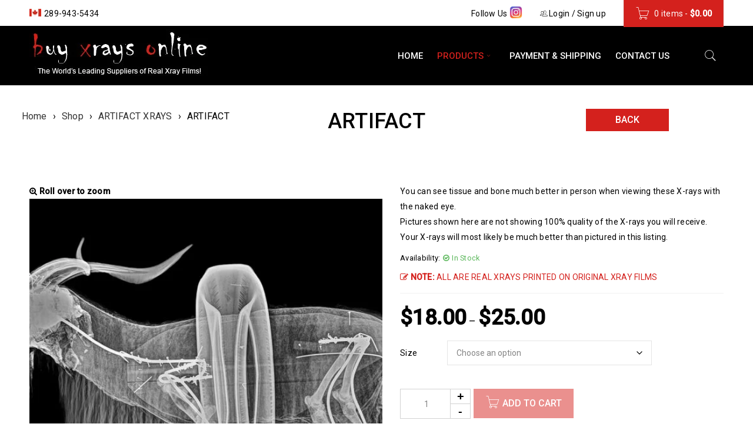

--- FILE ---
content_type: text/html; charset=UTF-8
request_url: https://buyxraysonline.com/shop/artifact/
body_size: 24401
content:
<!DOCTYPE html>
<html dir="ltr" lang="en-US" prefix="og: https://ogp.me/ns#">
<head>
		<meta charset="UTF-8" />

			<meta name="viewport" content="width=device-width, initial-scale=1.0, maximum-scale=1" />
	
	<link rel="profile" href="http://gmpg.org/xfn/11" />
	<link rel="pingback" href="https://buyxraysonline.com/xmlrpc.php" />
	<title>ARTIFACT - Buyxraysonline</title>
	<style>img:is([sizes="auto" i], [sizes^="auto," i]) { contain-intrinsic-size: 3000px 1500px }</style>
	
		<!-- All in One SEO 4.9.3 - aioseo.com -->
	<meta name="description" content="You can see tissue and bone much better in person when viewing these X-rays with the naked eye. Pictures shown here are not showing 100% quality of the X-rays you will receive. Your X-rays will most likely be much better than pictured in this listing." />
	<meta name="robots" content="max-image-preview:large" />
	<link rel="canonical" href="https://buyxraysonline.com/shop/artifact/" />
	<meta name="generator" content="All in One SEO (AIOSEO) 4.9.3" />
		<meta property="og:locale" content="en_US" />
		<meta property="og:site_name" content="Buyxraysonline - The World&#039;s Leading Suppliers of  Real Xray Films!" />
		<meta property="og:type" content="article" />
		<meta property="og:title" content="ARTIFACT - Buyxraysonline" />
		<meta property="og:description" content="You can see tissue and bone much better in person when viewing these X-rays with the naked eye. Pictures shown here are not showing 100% quality of the X-rays you will receive. Your X-rays will most likely be much better than pictured in this listing." />
		<meta property="og:url" content="https://buyxraysonline.com/shop/artifact/" />
		<meta property="og:image" content="https://buyxraysonline.com/wp-content/uploads/2017/05/logo2.jpg" />
		<meta property="og:image:secure_url" content="https://buyxraysonline.com/wp-content/uploads/2017/05/logo2.jpg" />
		<meta property="og:image:width" content="306" />
		<meta property="og:image:height" content="92" />
		<meta property="article:published_time" content="2017-12-05T04:50:14+00:00" />
		<meta property="article:modified_time" content="2024-11-14T10:54:21+00:00" />
		<meta name="twitter:card" content="summary_large_image" />
		<meta name="twitter:title" content="ARTIFACT - Buyxraysonline" />
		<meta name="twitter:description" content="You can see tissue and bone much better in person when viewing these X-rays with the naked eye. Pictures shown here are not showing 100% quality of the X-rays you will receive. Your X-rays will most likely be much better than pictured in this listing." />
		<meta name="twitter:image" content="https://buyxraysonline.com/wp-content/uploads/2017/05/logo2.jpg" />
		<script type="application/ld+json" class="aioseo-schema">
			{"@context":"https:\/\/schema.org","@graph":[{"@type":"BreadcrumbList","@id":"https:\/\/buyxraysonline.com\/shop\/artifact\/#breadcrumblist","itemListElement":[{"@type":"ListItem","@id":"https:\/\/buyxraysonline.com#listItem","position":1,"name":"Home","item":"https:\/\/buyxraysonline.com","nextItem":{"@type":"ListItem","@id":"https:\/\/buyxraysonline.com\/shop\/#listItem","name":"Shop"}},{"@type":"ListItem","@id":"https:\/\/buyxraysonline.com\/shop\/#listItem","position":2,"name":"Shop","item":"https:\/\/buyxraysonline.com\/shop\/","nextItem":{"@type":"ListItem","@id":"https:\/\/buyxraysonline.com\/product-category\/artifact-xrays\/#listItem","name":"ARTIFACT XRAYS"},"previousItem":{"@type":"ListItem","@id":"https:\/\/buyxraysonline.com#listItem","name":"Home"}},{"@type":"ListItem","@id":"https:\/\/buyxraysonline.com\/product-category\/artifact-xrays\/#listItem","position":3,"name":"ARTIFACT XRAYS","item":"https:\/\/buyxraysonline.com\/product-category\/artifact-xrays\/","nextItem":{"@type":"ListItem","@id":"https:\/\/buyxraysonline.com\/shop\/artifact\/#listItem","name":"ARTIFACT"},"previousItem":{"@type":"ListItem","@id":"https:\/\/buyxraysonline.com\/shop\/#listItem","name":"Shop"}},{"@type":"ListItem","@id":"https:\/\/buyxraysonline.com\/shop\/artifact\/#listItem","position":4,"name":"ARTIFACT","previousItem":{"@type":"ListItem","@id":"https:\/\/buyxraysonline.com\/product-category\/artifact-xrays\/#listItem","name":"ARTIFACT XRAYS"}}]},{"@type":"ItemPage","@id":"https:\/\/buyxraysonline.com\/shop\/artifact\/#itempage","url":"https:\/\/buyxraysonline.com\/shop\/artifact\/","name":"ARTIFACT - Buyxraysonline","description":"You can see tissue and bone much better in person when viewing these X-rays with the naked eye. Pictures shown here are not showing 100% quality of the X-rays you will receive. Your X-rays will most likely be much better than pictured in this listing.","inLanguage":"en-US","isPartOf":{"@id":"https:\/\/buyxraysonline.com\/#website"},"breadcrumb":{"@id":"https:\/\/buyxraysonline.com\/shop\/artifact\/#breadcrumblist"},"image":{"@type":"ImageObject","url":"https:\/\/buyxraysonline.com\/wp-content\/uploads\/2017\/12\/ARTIFACT.jpg","@id":"https:\/\/buyxraysonline.com\/shop\/artifact\/#mainImage","width":1440,"height":1124},"primaryImageOfPage":{"@id":"https:\/\/buyxraysonline.com\/shop\/artifact\/#mainImage"},"datePublished":"2017-12-05T11:50:14+07:00","dateModified":"2024-11-14T17:54:21+07:00"},{"@type":"Organization","@id":"https:\/\/buyxraysonline.com\/#organization","name":"Buyxraysonline","description":"The World's Leading Suppliers of  Real Xray Films!","url":"https:\/\/buyxraysonline.com\/","telephone":"+12899435434","logo":{"@type":"ImageObject","url":"https:\/\/buyxraysonline.com\/wp-content\/uploads\/2017\/05\/logo2.jpg","@id":"https:\/\/buyxraysonline.com\/shop\/artifact\/#organizationLogo","width":306,"height":92},"image":{"@id":"https:\/\/buyxraysonline.com\/shop\/artifact\/#organizationLogo"}},{"@type":"WebSite","@id":"https:\/\/buyxraysonline.com\/#website","url":"https:\/\/buyxraysonline.com\/","name":"Buyxraysonline","description":"The World's Leading Suppliers of  Real Xray Films!","inLanguage":"en-US","publisher":{"@id":"https:\/\/buyxraysonline.com\/#organization"}}]}
		</script>
		<!-- All in One SEO -->

<link rel='dns-prefetch' href='//fonts.googleapis.com' />
<link rel="alternate" type="application/rss+xml" title="Buyxraysonline &raquo; Feed" href="https://buyxraysonline.com/feed/" />
<script type="text/javascript">
/* <![CDATA[ */
window._wpemojiSettings = {"baseUrl":"https:\/\/s.w.org\/images\/core\/emoji\/15.0.3\/72x72\/","ext":".png","svgUrl":"https:\/\/s.w.org\/images\/core\/emoji\/15.0.3\/svg\/","svgExt":".svg","source":{"concatemoji":"https:\/\/buyxraysonline.com\/wp-includes\/js\/wp-emoji-release.min.js?ver=6.7.4"}};
/*! This file is auto-generated */
!function(i,n){var o,s,e;function c(e){try{var t={supportTests:e,timestamp:(new Date).valueOf()};sessionStorage.setItem(o,JSON.stringify(t))}catch(e){}}function p(e,t,n){e.clearRect(0,0,e.canvas.width,e.canvas.height),e.fillText(t,0,0);var t=new Uint32Array(e.getImageData(0,0,e.canvas.width,e.canvas.height).data),r=(e.clearRect(0,0,e.canvas.width,e.canvas.height),e.fillText(n,0,0),new Uint32Array(e.getImageData(0,0,e.canvas.width,e.canvas.height).data));return t.every(function(e,t){return e===r[t]})}function u(e,t,n){switch(t){case"flag":return n(e,"\ud83c\udff3\ufe0f\u200d\u26a7\ufe0f","\ud83c\udff3\ufe0f\u200b\u26a7\ufe0f")?!1:!n(e,"\ud83c\uddfa\ud83c\uddf3","\ud83c\uddfa\u200b\ud83c\uddf3")&&!n(e,"\ud83c\udff4\udb40\udc67\udb40\udc62\udb40\udc65\udb40\udc6e\udb40\udc67\udb40\udc7f","\ud83c\udff4\u200b\udb40\udc67\u200b\udb40\udc62\u200b\udb40\udc65\u200b\udb40\udc6e\u200b\udb40\udc67\u200b\udb40\udc7f");case"emoji":return!n(e,"\ud83d\udc26\u200d\u2b1b","\ud83d\udc26\u200b\u2b1b")}return!1}function f(e,t,n){var r="undefined"!=typeof WorkerGlobalScope&&self instanceof WorkerGlobalScope?new OffscreenCanvas(300,150):i.createElement("canvas"),a=r.getContext("2d",{willReadFrequently:!0}),o=(a.textBaseline="top",a.font="600 32px Arial",{});return e.forEach(function(e){o[e]=t(a,e,n)}),o}function t(e){var t=i.createElement("script");t.src=e,t.defer=!0,i.head.appendChild(t)}"undefined"!=typeof Promise&&(o="wpEmojiSettingsSupports",s=["flag","emoji"],n.supports={everything:!0,everythingExceptFlag:!0},e=new Promise(function(e){i.addEventListener("DOMContentLoaded",e,{once:!0})}),new Promise(function(t){var n=function(){try{var e=JSON.parse(sessionStorage.getItem(o));if("object"==typeof e&&"number"==typeof e.timestamp&&(new Date).valueOf()<e.timestamp+604800&&"object"==typeof e.supportTests)return e.supportTests}catch(e){}return null}();if(!n){if("undefined"!=typeof Worker&&"undefined"!=typeof OffscreenCanvas&&"undefined"!=typeof URL&&URL.createObjectURL&&"undefined"!=typeof Blob)try{var e="postMessage("+f.toString()+"("+[JSON.stringify(s),u.toString(),p.toString()].join(",")+"));",r=new Blob([e],{type:"text/javascript"}),a=new Worker(URL.createObjectURL(r),{name:"wpTestEmojiSupports"});return void(a.onmessage=function(e){c(n=e.data),a.terminate(),t(n)})}catch(e){}c(n=f(s,u,p))}t(n)}).then(function(e){for(var t in e)n.supports[t]=e[t],n.supports.everything=n.supports.everything&&n.supports[t],"flag"!==t&&(n.supports.everythingExceptFlag=n.supports.everythingExceptFlag&&n.supports[t]);n.supports.everythingExceptFlag=n.supports.everythingExceptFlag&&!n.supports.flag,n.DOMReady=!1,n.readyCallback=function(){n.DOMReady=!0}}).then(function(){return e}).then(function(){var e;n.supports.everything||(n.readyCallback(),(e=n.source||{}).concatemoji?t(e.concatemoji):e.wpemoji&&e.twemoji&&(t(e.twemoji),t(e.wpemoji)))}))}((window,document),window._wpemojiSettings);
/* ]]> */
</script>

<style id='wp-emoji-styles-inline-css' type='text/css'>

	img.wp-smiley, img.emoji {
		display: inline !important;
		border: none !important;
		box-shadow: none !important;
		height: 1em !important;
		width: 1em !important;
		margin: 0 0.07em !important;
		vertical-align: -0.1em !important;
		background: none !important;
		padding: 0 !important;
	}
</style>
<link rel='stylesheet' id='wp-block-library-css' href='https://buyxraysonline.com/wp-includes/css/dist/block-library/style.min.css?ver=6.7.4' type='text/css' media='all' />
<link rel='stylesheet' id='aioseo/css/src/vue/standalone/blocks/table-of-contents/global.scss-css' href='https://buyxraysonline.com/wp-content/plugins/all-in-one-seo-pack/dist/Lite/assets/css/table-of-contents/global.e90f6d47.css?ver=4.9.3' type='text/css' media='all' />
<style id='classic-theme-styles-inline-css' type='text/css'>
/*! This file is auto-generated */
.wp-block-button__link{color:#fff;background-color:#32373c;border-radius:9999px;box-shadow:none;text-decoration:none;padding:calc(.667em + 2px) calc(1.333em + 2px);font-size:1.125em}.wp-block-file__button{background:#32373c;color:#fff;text-decoration:none}
</style>
<style id='global-styles-inline-css' type='text/css'>
:root{--wp--preset--aspect-ratio--square: 1;--wp--preset--aspect-ratio--4-3: 4/3;--wp--preset--aspect-ratio--3-4: 3/4;--wp--preset--aspect-ratio--3-2: 3/2;--wp--preset--aspect-ratio--2-3: 2/3;--wp--preset--aspect-ratio--16-9: 16/9;--wp--preset--aspect-ratio--9-16: 9/16;--wp--preset--color--black: #000000;--wp--preset--color--cyan-bluish-gray: #abb8c3;--wp--preset--color--white: #ffffff;--wp--preset--color--pale-pink: #f78da7;--wp--preset--color--vivid-red: #cf2e2e;--wp--preset--color--luminous-vivid-orange: #ff6900;--wp--preset--color--luminous-vivid-amber: #fcb900;--wp--preset--color--light-green-cyan: #7bdcb5;--wp--preset--color--vivid-green-cyan: #00d084;--wp--preset--color--pale-cyan-blue: #8ed1fc;--wp--preset--color--vivid-cyan-blue: #0693e3;--wp--preset--color--vivid-purple: #9b51e0;--wp--preset--gradient--vivid-cyan-blue-to-vivid-purple: linear-gradient(135deg,rgba(6,147,227,1) 0%,rgb(155,81,224) 100%);--wp--preset--gradient--light-green-cyan-to-vivid-green-cyan: linear-gradient(135deg,rgb(122,220,180) 0%,rgb(0,208,130) 100%);--wp--preset--gradient--luminous-vivid-amber-to-luminous-vivid-orange: linear-gradient(135deg,rgba(252,185,0,1) 0%,rgba(255,105,0,1) 100%);--wp--preset--gradient--luminous-vivid-orange-to-vivid-red: linear-gradient(135deg,rgba(255,105,0,1) 0%,rgb(207,46,46) 100%);--wp--preset--gradient--very-light-gray-to-cyan-bluish-gray: linear-gradient(135deg,rgb(238,238,238) 0%,rgb(169,184,195) 100%);--wp--preset--gradient--cool-to-warm-spectrum: linear-gradient(135deg,rgb(74,234,220) 0%,rgb(151,120,209) 20%,rgb(207,42,186) 40%,rgb(238,44,130) 60%,rgb(251,105,98) 80%,rgb(254,248,76) 100%);--wp--preset--gradient--blush-light-purple: linear-gradient(135deg,rgb(255,206,236) 0%,rgb(152,150,240) 100%);--wp--preset--gradient--blush-bordeaux: linear-gradient(135deg,rgb(254,205,165) 0%,rgb(254,45,45) 50%,rgb(107,0,62) 100%);--wp--preset--gradient--luminous-dusk: linear-gradient(135deg,rgb(255,203,112) 0%,rgb(199,81,192) 50%,rgb(65,88,208) 100%);--wp--preset--gradient--pale-ocean: linear-gradient(135deg,rgb(255,245,203) 0%,rgb(182,227,212) 50%,rgb(51,167,181) 100%);--wp--preset--gradient--electric-grass: linear-gradient(135deg,rgb(202,248,128) 0%,rgb(113,206,126) 100%);--wp--preset--gradient--midnight: linear-gradient(135deg,rgb(2,3,129) 0%,rgb(40,116,252) 100%);--wp--preset--font-size--small: 13px;--wp--preset--font-size--medium: 20px;--wp--preset--font-size--large: 36px;--wp--preset--font-size--x-large: 42px;--wp--preset--spacing--20: 0.44rem;--wp--preset--spacing--30: 0.67rem;--wp--preset--spacing--40: 1rem;--wp--preset--spacing--50: 1.5rem;--wp--preset--spacing--60: 2.25rem;--wp--preset--spacing--70: 3.38rem;--wp--preset--spacing--80: 5.06rem;--wp--preset--shadow--natural: 6px 6px 9px rgba(0, 0, 0, 0.2);--wp--preset--shadow--deep: 12px 12px 50px rgba(0, 0, 0, 0.4);--wp--preset--shadow--sharp: 6px 6px 0px rgba(0, 0, 0, 0.2);--wp--preset--shadow--outlined: 6px 6px 0px -3px rgba(255, 255, 255, 1), 6px 6px rgba(0, 0, 0, 1);--wp--preset--shadow--crisp: 6px 6px 0px rgba(0, 0, 0, 1);}:where(.is-layout-flex){gap: 0.5em;}:where(.is-layout-grid){gap: 0.5em;}body .is-layout-flex{display: flex;}.is-layout-flex{flex-wrap: wrap;align-items: center;}.is-layout-flex > :is(*, div){margin: 0;}body .is-layout-grid{display: grid;}.is-layout-grid > :is(*, div){margin: 0;}:where(.wp-block-columns.is-layout-flex){gap: 2em;}:where(.wp-block-columns.is-layout-grid){gap: 2em;}:where(.wp-block-post-template.is-layout-flex){gap: 1.25em;}:where(.wp-block-post-template.is-layout-grid){gap: 1.25em;}.has-black-color{color: var(--wp--preset--color--black) !important;}.has-cyan-bluish-gray-color{color: var(--wp--preset--color--cyan-bluish-gray) !important;}.has-white-color{color: var(--wp--preset--color--white) !important;}.has-pale-pink-color{color: var(--wp--preset--color--pale-pink) !important;}.has-vivid-red-color{color: var(--wp--preset--color--vivid-red) !important;}.has-luminous-vivid-orange-color{color: var(--wp--preset--color--luminous-vivid-orange) !important;}.has-luminous-vivid-amber-color{color: var(--wp--preset--color--luminous-vivid-amber) !important;}.has-light-green-cyan-color{color: var(--wp--preset--color--light-green-cyan) !important;}.has-vivid-green-cyan-color{color: var(--wp--preset--color--vivid-green-cyan) !important;}.has-pale-cyan-blue-color{color: var(--wp--preset--color--pale-cyan-blue) !important;}.has-vivid-cyan-blue-color{color: var(--wp--preset--color--vivid-cyan-blue) !important;}.has-vivid-purple-color{color: var(--wp--preset--color--vivid-purple) !important;}.has-black-background-color{background-color: var(--wp--preset--color--black) !important;}.has-cyan-bluish-gray-background-color{background-color: var(--wp--preset--color--cyan-bluish-gray) !important;}.has-white-background-color{background-color: var(--wp--preset--color--white) !important;}.has-pale-pink-background-color{background-color: var(--wp--preset--color--pale-pink) !important;}.has-vivid-red-background-color{background-color: var(--wp--preset--color--vivid-red) !important;}.has-luminous-vivid-orange-background-color{background-color: var(--wp--preset--color--luminous-vivid-orange) !important;}.has-luminous-vivid-amber-background-color{background-color: var(--wp--preset--color--luminous-vivid-amber) !important;}.has-light-green-cyan-background-color{background-color: var(--wp--preset--color--light-green-cyan) !important;}.has-vivid-green-cyan-background-color{background-color: var(--wp--preset--color--vivid-green-cyan) !important;}.has-pale-cyan-blue-background-color{background-color: var(--wp--preset--color--pale-cyan-blue) !important;}.has-vivid-cyan-blue-background-color{background-color: var(--wp--preset--color--vivid-cyan-blue) !important;}.has-vivid-purple-background-color{background-color: var(--wp--preset--color--vivid-purple) !important;}.has-black-border-color{border-color: var(--wp--preset--color--black) !important;}.has-cyan-bluish-gray-border-color{border-color: var(--wp--preset--color--cyan-bluish-gray) !important;}.has-white-border-color{border-color: var(--wp--preset--color--white) !important;}.has-pale-pink-border-color{border-color: var(--wp--preset--color--pale-pink) !important;}.has-vivid-red-border-color{border-color: var(--wp--preset--color--vivid-red) !important;}.has-luminous-vivid-orange-border-color{border-color: var(--wp--preset--color--luminous-vivid-orange) !important;}.has-luminous-vivid-amber-border-color{border-color: var(--wp--preset--color--luminous-vivid-amber) !important;}.has-light-green-cyan-border-color{border-color: var(--wp--preset--color--light-green-cyan) !important;}.has-vivid-green-cyan-border-color{border-color: var(--wp--preset--color--vivid-green-cyan) !important;}.has-pale-cyan-blue-border-color{border-color: var(--wp--preset--color--pale-cyan-blue) !important;}.has-vivid-cyan-blue-border-color{border-color: var(--wp--preset--color--vivid-cyan-blue) !important;}.has-vivid-purple-border-color{border-color: var(--wp--preset--color--vivid-purple) !important;}.has-vivid-cyan-blue-to-vivid-purple-gradient-background{background: var(--wp--preset--gradient--vivid-cyan-blue-to-vivid-purple) !important;}.has-light-green-cyan-to-vivid-green-cyan-gradient-background{background: var(--wp--preset--gradient--light-green-cyan-to-vivid-green-cyan) !important;}.has-luminous-vivid-amber-to-luminous-vivid-orange-gradient-background{background: var(--wp--preset--gradient--luminous-vivid-amber-to-luminous-vivid-orange) !important;}.has-luminous-vivid-orange-to-vivid-red-gradient-background{background: var(--wp--preset--gradient--luminous-vivid-orange-to-vivid-red) !important;}.has-very-light-gray-to-cyan-bluish-gray-gradient-background{background: var(--wp--preset--gradient--very-light-gray-to-cyan-bluish-gray) !important;}.has-cool-to-warm-spectrum-gradient-background{background: var(--wp--preset--gradient--cool-to-warm-spectrum) !important;}.has-blush-light-purple-gradient-background{background: var(--wp--preset--gradient--blush-light-purple) !important;}.has-blush-bordeaux-gradient-background{background: var(--wp--preset--gradient--blush-bordeaux) !important;}.has-luminous-dusk-gradient-background{background: var(--wp--preset--gradient--luminous-dusk) !important;}.has-pale-ocean-gradient-background{background: var(--wp--preset--gradient--pale-ocean) !important;}.has-electric-grass-gradient-background{background: var(--wp--preset--gradient--electric-grass) !important;}.has-midnight-gradient-background{background: var(--wp--preset--gradient--midnight) !important;}.has-small-font-size{font-size: var(--wp--preset--font-size--small) !important;}.has-medium-font-size{font-size: var(--wp--preset--font-size--medium) !important;}.has-large-font-size{font-size: var(--wp--preset--font-size--large) !important;}.has-x-large-font-size{font-size: var(--wp--preset--font-size--x-large) !important;}
:where(.wp-block-post-template.is-layout-flex){gap: 1.25em;}:where(.wp-block-post-template.is-layout-grid){gap: 1.25em;}
:where(.wp-block-columns.is-layout-flex){gap: 2em;}:where(.wp-block-columns.is-layout-grid){gap: 2em;}
:root :where(.wp-block-pullquote){font-size: 1.5em;line-height: 1.6;}
</style>
<link rel='stylesheet' id='rs-plugin-settings-css' href='https://buyxraysonline.com/wp-content/plugins/revslider/public/assets/css/rs6.css?ver=6.4.6' type='text/css' media='all' />
<style id='rs-plugin-settings-inline-css' type='text/css'>
#rs-demo-id {}
</style>
<link rel='stylesheet' id='js_composer_front-css' href='https://buyxraysonline.com/wp-content/plugins/js_composer/assets/css/js_composer.min.css?ver=6.6.0' type='text/css' media='all' />
<link rel='stylesheet' id='ts-shortcode-css' href='https://buyxraysonline.com/wp-content/plugins/themesky/css/shortcode.css?ver=6.7.4' type='text/css' media='all' />
<link rel='stylesheet' id='owl-carousel-css' href='https://buyxraysonline.com/wp-content/themes/boxshop/css/owl.carousel.css?ver=6.7.4' type='text/css' media='all' />
<link rel='stylesheet' id='woocommerce-layout-css' href='https://buyxraysonline.com/wp-content/plugins/woocommerce/assets/css/woocommerce-layout.css?ver=10.3.7' type='text/css' media='all' />
<link rel='stylesheet' id='woocommerce-smallscreen-css' href='https://buyxraysonline.com/wp-content/plugins/woocommerce/assets/css/woocommerce-smallscreen.css?ver=10.3.7' type='text/css' media='only screen and (max-width: 768px)' />
<link rel='stylesheet' id='woocommerce-general-css' href='https://buyxraysonline.com/wp-content/plugins/woocommerce/assets/css/woocommerce.css?ver=10.3.7' type='text/css' media='all' />
<style id='woocommerce-inline-inline-css' type='text/css'>
.woocommerce form .form-row .required { visibility: visible; }
</style>
<link rel='stylesheet' id='gateway-css' href='https://buyxraysonline.com/wp-content/plugins/woocommerce-paypal-payments/modules/ppcp-button/assets/css/gateway.css?ver=2.9.6' type='text/css' media='all' />
<link rel='stylesheet' id='brands-styles-css' href='https://buyxraysonline.com/wp-content/plugins/woocommerce/assets/css/brands.css?ver=10.3.7' type='text/css' media='all' />
<link rel='stylesheet' id='parent-style-css' href='https://buyxraysonline.com/wp-content/themes/boxshop/style.css?ver=6.7.4' type='text/css' media='all' />
<link rel='stylesheet' id='child-style-css' href='https://buyxraysonline.com/wp-content/themes/buyxraysonline/style.css?ver=1.0' type='text/css' media='all' />
<link rel='stylesheet' id='google-fonts-roboto-css' href='//fonts.googleapis.com/css?family=Roboto%3A400%2C500%26subset%3Dlatin%2Clatin-ext&#038;ver=6.7.4' type='text/css' media='all' />
<link rel='stylesheet' id='font-awesome-css' href='https://buyxraysonline.com/wp-content/themes/boxshop/css/font-awesome.css?ver=6.7.4' type='text/css' media='all' />
<link rel='stylesheet' id='font-pe-icon-css' href='https://buyxraysonline.com/wp-content/themes/boxshop/css/pe-icon-7-stroke.min.css?ver=6.7.4' type='text/css' media='all' />
<link rel='stylesheet' id='boxshop-reset-css' href='https://buyxraysonline.com/wp-content/themes/boxshop/css/reset.css?ver=6.7.4' type='text/css' media='all' />
<link rel='stylesheet' id='boxshop-style-css' href='https://buyxraysonline.com/wp-content/themes/buyxraysonline/style.css?ver=6.7.4' type='text/css' media='all' />
<link rel='stylesheet' id='boxshop-responsive-css' href='https://buyxraysonline.com/wp-content/themes/boxshop/css/responsive.css?ver=6.7.4' type='text/css' media='all' />
<link rel='stylesheet' id='prettyPhoto-css' href='https://buyxraysonline.com/wp-content/themes/boxshop/css/prettyPhoto.css?ver=6.7.4' type='text/css' media='all' />
<link rel='stylesheet' id='select2-css' href='https://buyxraysonline.com/wp-content/themes/boxshop/css/select2.css?ver=6.7.4' type='text/css' media='all' />
<link rel='stylesheet' id='boxshop-dynamic-css-css' href='https://buyxraysonline.com/wp-content/uploads/buyxraysonline.css?ver=6.7.4' type='text/css' media='all' />
<script type="text/template" id="tmpl-variation-template">
	<div class="woocommerce-variation-description">{{{ data.variation.variation_description }}}</div>
	<div class="woocommerce-variation-price">{{{ data.variation.price_html }}}</div>
	<div class="woocommerce-variation-availability">{{{ data.variation.availability_html }}}</div>
</script>
<script type="text/template" id="tmpl-unavailable-variation-template">
	<p role="alert">Sorry, this product is unavailable. Please choose a different combination.</p>
</script>
<script type="text/javascript" src="https://buyxraysonline.com/wp-includes/js/jquery/jquery.min.js?ver=3.7.1" id="jquery-core-js"></script>
<script type="text/javascript" src="https://buyxraysonline.com/wp-includes/js/jquery/jquery-migrate.min.js?ver=3.4.1" id="jquery-migrate-js"></script>
<script type="text/javascript" src="https://buyxraysonline.com/wp-content/plugins/revslider/public/assets/js/rbtools.min.js?ver=6.4.4" id="tp-tools-js"></script>
<script type="text/javascript" src="https://buyxraysonline.com/wp-content/plugins/revslider/public/assets/js/rs6.min.js?ver=6.4.6" id="revmin-js"></script>
<script type="text/javascript" src="https://buyxraysonline.com/wp-content/plugins/woocommerce/assets/js/jquery-blockui/jquery.blockUI.min.js?ver=2.7.0-wc.10.3.7" id="wc-jquery-blockui-js" data-wp-strategy="defer"></script>
<script type="text/javascript" id="wc-add-to-cart-js-extra">
/* <![CDATA[ */
var wc_add_to_cart_params = {"ajax_url":"\/wp-admin\/admin-ajax.php","wc_ajax_url":"\/?wc-ajax=%%endpoint%%","i18n_view_cart":"View cart","cart_url":"https:\/\/buyxraysonline.com\/cart\/","is_cart":"","cart_redirect_after_add":"no"};
/* ]]> */
</script>
<script type="text/javascript" src="https://buyxraysonline.com/wp-content/plugins/woocommerce/assets/js/frontend/add-to-cart.min.js?ver=10.3.7" id="wc-add-to-cart-js" data-wp-strategy="defer"></script>
<script type="text/javascript" id="wc-single-product-js-extra">
/* <![CDATA[ */
var wc_single_product_params = {"i18n_required_rating_text":"Please select a rating","i18n_rating_options":["1 of 5 stars","2 of 5 stars","3 of 5 stars","4 of 5 stars","5 of 5 stars"],"i18n_product_gallery_trigger_text":"View full-screen image gallery","review_rating_required":"yes","flexslider":{"rtl":false,"animation":"slide","smoothHeight":true,"directionNav":false,"controlNav":"thumbnails","slideshow":false,"animationSpeed":500,"animationLoop":false,"allowOneSlide":false},"zoom_enabled":"","zoom_options":[],"photoswipe_enabled":"","photoswipe_options":{"shareEl":false,"closeOnScroll":false,"history":false,"hideAnimationDuration":0,"showAnimationDuration":0},"flexslider_enabled":""};
/* ]]> */
</script>
<script type="text/javascript" src="https://buyxraysonline.com/wp-content/plugins/woocommerce/assets/js/frontend/single-product.min.js?ver=10.3.7" id="wc-single-product-js" defer="defer" data-wp-strategy="defer"></script>
<script type="text/javascript" src="https://buyxraysonline.com/wp-content/plugins/woocommerce/assets/js/js-cookie/js.cookie.min.js?ver=2.1.4-wc.10.3.7" id="wc-js-cookie-js" defer="defer" data-wp-strategy="defer"></script>
<script type="text/javascript" id="woocommerce-js-extra">
/* <![CDATA[ */
var woocommerce_params = {"ajax_url":"\/wp-admin\/admin-ajax.php","wc_ajax_url":"\/?wc-ajax=%%endpoint%%","i18n_password_show":"Show password","i18n_password_hide":"Hide password"};
/* ]]> */
</script>
<script type="text/javascript" src="https://buyxraysonline.com/wp-content/plugins/woocommerce/assets/js/frontend/woocommerce.min.js?ver=10.3.7" id="woocommerce-js" defer="defer" data-wp-strategy="defer"></script>
<script type="text/javascript" src="https://buyxraysonline.com/wp-content/plugins/js_composer/assets/js/vendors/woocommerce-add-to-cart.js?ver=6.6.0" id="vc_woocommerce-add-to-cart-js-js"></script>
<script type="text/javascript" src="https://buyxraysonline.com/wp-includes/js/underscore.min.js?ver=1.13.7" id="underscore-js"></script>
<script type="text/javascript" id="wp-util-js-extra">
/* <![CDATA[ */
var _wpUtilSettings = {"ajax":{"url":"\/wp-admin\/admin-ajax.php"}};
/* ]]> */
</script>
<script type="text/javascript" src="https://buyxraysonline.com/wp-includes/js/wp-util.min.js?ver=6.7.4" id="wp-util-js"></script>
<script type="text/javascript" id="wc-add-to-cart-variation-js-extra">
/* <![CDATA[ */
var wc_add_to_cart_variation_params = {"wc_ajax_url":"\/?wc-ajax=%%endpoint%%","i18n_no_matching_variations_text":"Sorry, no products matched your selection. Please choose a different combination.","i18n_make_a_selection_text":"Please select some product options before adding this product to your cart.","i18n_unavailable_text":"Sorry, this product is unavailable. Please choose a different combination.","i18n_reset_alert_text":"Your selection has been reset. Please select some product options before adding this product to your cart."};
/* ]]> */
</script>
<script type="text/javascript" src="https://buyxraysonline.com/wp-content/plugins/woocommerce/assets/js/frontend/add-to-cart-variation.min.js?ver=10.3.7" id="wc-add-to-cart-variation-js" defer="defer" data-wp-strategy="defer"></script>
<script type="text/javascript" src="https://buyxraysonline.com/wp-content/plugins/woocommerce/assets/js/select2/select2.full.min.js?ver=4.0.3-wc.10.3.7" id="wc-select2-js" defer="defer" data-wp-strategy="defer"></script>
<link rel="https://api.w.org/" href="https://buyxraysonline.com/wp-json/" /><link rel="alternate" title="JSON" type="application/json" href="https://buyxraysonline.com/wp-json/wp/v2/product/9134" /><link rel="EditURI" type="application/rsd+xml" title="RSD" href="https://buyxraysonline.com/xmlrpc.php?rsd" />
<meta name="generator" content="WordPress 6.7.4" />
<meta name="generator" content="WooCommerce 10.3.7" />
<link rel='shortlink' href='https://buyxraysonline.com/?p=9134' />
<link rel="alternate" title="oEmbed (JSON)" type="application/json+oembed" href="https://buyxraysonline.com/wp-json/oembed/1.0/embed?url=https%3A%2F%2Fbuyxraysonline.com%2Fshop%2Fartifact%2F" />
<link rel="alternate" title="oEmbed (XML)" type="text/xml+oembed" href="https://buyxraysonline.com/wp-json/oembed/1.0/embed?url=https%3A%2F%2Fbuyxraysonline.com%2Fshop%2Fartifact%2F&#038;format=xml" />
<style type="text/css" data-type="vc_shortcodes-custom-css">.vc_custom_1493559947774{margin-bottom: 0px !important;padding-top: 22px !important;}.vc_custom_1517320284339{margin-bottom: 10px !important;}.vc_custom_1601447517946{margin-bottom: 0px !important;}.vc_custom_1621831974845{margin-top: 30px !important;margin-bottom: 40px !important;padding-top: 15px !important;background-color: #3e3c3c !important;}.vc_custom_1489554426173{margin-bottom: -40px !important;padding-top: 55px !important;}.vc_custom_1621832285428{padding-left: 50px !important;}.vc_custom_1621832339604{padding-left: 50px !important;}.vc_custom_1621832359821{padding-left: 50px !important;}.vc_custom_1489554376293{margin-bottom: 50px !important;}.vc_custom_1489554382491{margin-bottom: 50px !important;}.vc_custom_1489554388927{margin-bottom: 50px !important;}.vc_custom_1489554475555{margin-bottom: 50px !important;}</style>	<noscript><style>.woocommerce-product-gallery{ opacity: 1 !important; }</style></noscript>
	<meta name="generator" content="Powered by WPBakery Page Builder - drag and drop page builder for WordPress."/>
<meta name="generator" content="Powered by Slider Revolution 6.4.6 - responsive, Mobile-Friendly Slider Plugin for WordPress with comfortable drag and drop interface." />
<link rel="icon" href="https://buyxraysonline.com/wp-content/uploads/2017/05/cropped-logo2-32x32.jpg" sizes="32x32" />
<link rel="icon" href="https://buyxraysonline.com/wp-content/uploads/2017/05/cropped-logo2-192x192.jpg" sizes="192x192" />
<link rel="apple-touch-icon" href="https://buyxraysonline.com/wp-content/uploads/2017/05/cropped-logo2-180x180.jpg" />
<meta name="msapplication-TileImage" content="https://buyxraysonline.com/wp-content/uploads/2017/05/cropped-logo2-270x270.jpg" />
<script type="text/javascript">function setREVStartSize(e){
			//window.requestAnimationFrame(function() {				 
				window.RSIW = window.RSIW===undefined ? window.innerWidth : window.RSIW;	
				window.RSIH = window.RSIH===undefined ? window.innerHeight : window.RSIH;	
				try {								
					var pw = document.getElementById(e.c).parentNode.offsetWidth,
						newh;
					pw = pw===0 || isNaN(pw) ? window.RSIW : pw;
					e.tabw = e.tabw===undefined ? 0 : parseInt(e.tabw);
					e.thumbw = e.thumbw===undefined ? 0 : parseInt(e.thumbw);
					e.tabh = e.tabh===undefined ? 0 : parseInt(e.tabh);
					e.thumbh = e.thumbh===undefined ? 0 : parseInt(e.thumbh);
					e.tabhide = e.tabhide===undefined ? 0 : parseInt(e.tabhide);
					e.thumbhide = e.thumbhide===undefined ? 0 : parseInt(e.thumbhide);
					e.mh = e.mh===undefined || e.mh=="" || e.mh==="auto" ? 0 : parseInt(e.mh,0);		
					if(e.layout==="fullscreen" || e.l==="fullscreen") 						
						newh = Math.max(e.mh,window.RSIH);					
					else{					
						e.gw = Array.isArray(e.gw) ? e.gw : [e.gw];
						for (var i in e.rl) if (e.gw[i]===undefined || e.gw[i]===0) e.gw[i] = e.gw[i-1];					
						e.gh = e.el===undefined || e.el==="" || (Array.isArray(e.el) && e.el.length==0)? e.gh : e.el;
						e.gh = Array.isArray(e.gh) ? e.gh : [e.gh];
						for (var i in e.rl) if (e.gh[i]===undefined || e.gh[i]===0) e.gh[i] = e.gh[i-1];
											
						var nl = new Array(e.rl.length),
							ix = 0,						
							sl;					
						e.tabw = e.tabhide>=pw ? 0 : e.tabw;
						e.thumbw = e.thumbhide>=pw ? 0 : e.thumbw;
						e.tabh = e.tabhide>=pw ? 0 : e.tabh;
						e.thumbh = e.thumbhide>=pw ? 0 : e.thumbh;					
						for (var i in e.rl) nl[i] = e.rl[i]<window.RSIW ? 0 : e.rl[i];
						sl = nl[0];									
						for (var i in nl) if (sl>nl[i] && nl[i]>0) { sl = nl[i]; ix=i;}															
						var m = pw>(e.gw[ix]+e.tabw+e.thumbw) ? 1 : (pw-(e.tabw+e.thumbw)) / (e.gw[ix]);					
						newh =  (e.gh[ix] * m) + (e.tabh + e.thumbh);
					}				
					if(window.rs_init_css===undefined) window.rs_init_css = document.head.appendChild(document.createElement("style"));					
					document.getElementById(e.c).height = newh+"px";
					window.rs_init_css.innerHTML += "#"+e.c+"_wrapper { height: "+newh+"px }";				
				} catch(e){
					console.log("Failure at Presize of Slider:" + e)
				}					   
			//});
		  };</script>
		<style type="text/css" id="wp-custom-css">
			#shipping_method .shippingcart .woocommerce-Price-amount {
    margin-left: 0px !important;
}		</style>
		<noscript><style> .wpb_animate_when_almost_visible { opacity: 1; }</style></noscript></head>
<body class="product-template-default single single-product postid-9134 theme-boxshop woocommerce woocommerce-page woocommerce-no-js wide ts_desktop wpb-js-composer js-comp-ver-6.6.0 vc_responsive thumbnail-no-border">
<div id="fb-root"></div>
<script>(function(d, s, id) {
  var js, fjs = d.getElementsByTagName(s)[0];
  if (d.getElementById(id)) return;
  js = d.createElement(s); js.id = id;
  js.src = 'https://connect.facebook.net/en_GB/sdk.js#xfbml=1&version=v2.11';
  fjs.parentNode.insertBefore(js, fjs);
}(document, 'script', 'facebook-jssdk'));</script>
<div id="page" class="hfeed site">

	
		<!-- Page Slider -->
				<div class="mobile-menu-wrapper">
			<span class="ic-mobile-menu-close-button"><i class="fa fa-remove"></i></span>
			<nav class="mobile-menu"><ul id="menu-mobile-menu" class="menu"><li id="menu-item-7584" class="menu-item menu-item-type-post_type menu-item-object-page menu-item-home menu-item-7584"><a href="https://buyxraysonline.com/">Home</a></li>
<li id="menu-item-1228" class="menu-item menu-item-type-post_type menu-item-object-page current_page_parent menu-item-1228"><a href="https://buyxraysonline.com/shop/">Products</a></li>
<li id="menu-item-16384" class="menu-item menu-item-type-post_type menu-item-object-page menu-item-16384"><a href="https://buyxraysonline.com/payment-shipping/">Payment &#038; Shipping</a></li>
<li id="menu-item-16385" class="menu-item menu-item-type-post_type menu-item-object-page menu-item-16385"><a href="https://buyxraysonline.com/contact-us/">Contact us</a></li>
</ul></nav>		</div>

		<header class="ts-header has-sticky">
	<div class="header-container">
		<div class="header-template header-v3 show-cart show-search hidden-wishlist show-myaccount">

			<div class="header-top">
				<div class="container">
					<div class="header-left">
						
						<span class="ic-mobile-menu-button visible-phone"><i class="fa fa-bars"></i></span>
						
												<div class="info-desc"><div class='flag'><span class='canada-flag'></span> 289-943-5434</div> </div>
											</div>
					<div class="header-right">
					
						<span class="ts-group-meta-icon-toggle visible-phone"><i class="fa fa-cog"></i></span>
					
												<div class="shopping-cart-wrapper">			<div class="ts-tiny-cart-wrapper">
				<a class="cart-control" href="https://buyxraysonline.com/cart/" title="View your shopping bag">
					<span class="pe-7s-cart cart-icon"></span>
					<span class="cart-number">0 items</span>
					<span class="hyphen">-</span>
					<span class="cart-total"><span class="woocommerce-Price-amount amount"><bdi><span class="woocommerce-Price-currencySymbol">&#36;</span>0.00</bdi></span></span>
				</a>
				<span class="cart-drop-icon drop-icon"></span>
				<div class="cart-dropdown-form dropdown-container">
					<div class="form-content">
													<label>Your shopping cart is empty</label>
											</div>
				</div>
			</div>
		</div>
												
						<div class="group-meta-header">
							
							
														<div class="my-account-wrapper">		<div class="ts-tiny-account-wrapper">
			<div class="account-control">
				<i class="pe-7s-users"></i>
									<a  class="login" href="https://buyxraysonline.com/my-account/" title="Login"><span>Login</span></a>
					 / 
					<a class="sign-up" href="https://buyxraysonline.com/my-account/" title="Create New Account"><span>Sign up</span></a>
							</div>
						<div class="account-dropdown-form dropdown-container">
				<div class="form-content">	
					<form name="ts-login-form" class="ts-login-form" action="https://buyxraysonline.com/wp-login.php" method="post">
			
						<p class="login-username">
							<label>Username</label>
							<input type="text" name="log" class="input" value="" size="20" autocomplete="off">
						</p>
						<p class="login-password">
							<label>Password</label>
							<input type="password" name="pwd" class="input" value="" size="20">
						</p>
						
						<p class="login-submit">
							<input type="submit" name="wp-submit" class="button" value="Login">
							<input type="hidden" name="redirect_to" value="https://buyxraysonline.com/shop/artifact/">
						</p>
						
					</form>
		
					<p class="forgot-pass"><a href="https://buyxraysonline.com/my-account/lost-password/" title="Forgot Your Password?">Forgot Your Password?</a></p>
				</div>
			</div>
					</div>
		
		</div>
														
														
														
															
							<div class="insta"><a class="ins" href="#">Follow Us <img src="https://dentalsell.com/wp-content/uploads/2024/11/instagram.png"></a></div>
							
						</div>
					</div>
				</div>
			</div>
			
			<div class="header-middle header-sticky">
				
				<div class="container">
				
					<div class="logo-wrapper">		<div class="logo">
			<a href="https://buyxraysonline.com/">
			<!-- Main logo -->
							<img src="http://buyxraysonline.com/wp-content/uploads/2017/05/logo2.jpg" alt="buyxraysonline" title="buyxraysonline" class="normal-logo" />
			
			<!-- Main logo on mobile -->
							<img src="http://buyxraysonline.com/wp-content/uploads/2017/05/logo2.jpg" alt="buyxraysonline" title="buyxraysonline" class="normal-logo mobile-logo" />
			
			<!-- Sticky logo -->
							<img src="http://buyxraysonline.com/wp-content/uploads/2017/05/logo2.jpg" alt="buyxraysonline" title="buyxraysonline" class="normal-logo sticky-logo" />
			
			<!-- Logo Text -->
						</a>
		</div>
		</div>
					
					<div class="menu-wrapper hidden-phone">				
						<div class="ts-menu">
							<nav class="main-menu pc-menu ts-mega-menu-wrapper"><ul id="menu-main-menu" class="menu"><li id="menu-item-7655" class="menu-item menu-item-type-post_type menu-item-object-page menu-item-home menu-item-7655 ts-normal-menu">
	<a href="https://buyxraysonline.com/"><span class="menu-label">Home</span></a></li>
<li id="menu-item-16783" class="menu-item menu-item-type-post_type menu-item-object-page current_page_parent menu-item-16783 hide ts-megamenu ts-megamenu-columns-0 ts-megamenu-fullwidth parent">
	<a href="https://buyxraysonline.com/shop/"><span class="menu-label">Products</span></a><span class="ts-menu-drop-icon"></span>
<ul class="sub-menu">
<li><div class="ts-megamenu-widgets-container ts-megamenu-container"><ul><li id="nav_menu-24" class="widget widget_nav_menu"><div class="menu-category-menu1-container"><ul id="menu-category-menu1" class="menu"><li id="menu-item-8187" class="menu-item menu-item-type-taxonomy menu-item-object-product_cat menu-item-8187"><a href="https://buyxraysonline.com/product-category/airport-scan-xrays/">AIRPORT SCAN XRAYS</a></li>
<li id="menu-item-8188" class="menu-item menu-item-type-taxonomy menu-item-object-product_cat menu-item-8188"><a href="https://buyxraysonline.com/product-category/amputation-xrays/">AMPUTATION XRAYS</a></li>
<li id="menu-item-8189" class="menu-item menu-item-type-taxonomy menu-item-object-product_cat menu-item-8189"><a href="https://buyxraysonline.com/product-category/animal-xrays/">ANIMAL XRAYS</a></li>
<li id="menu-item-8190" class="menu-item menu-item-type-taxonomy menu-item-object-product_cat current-product-ancestor current-menu-parent current-product-parent menu-item-8190"><a href="https://buyxraysonline.com/product-category/artifact-xrays/">ARTIFACT XRAYS</a></li>
<li id="menu-item-8191" class="menu-item menu-item-type-taxonomy menu-item-object-product_cat menu-item-8191"><a href="https://buyxraysonline.com/product-category/artificial-leg-xrays/">ARTIFICIAL LEG XRAYS</a></li>
<li id="menu-item-8192" class="menu-item menu-item-type-taxonomy menu-item-object-product_cat menu-item-8192"><a href="https://buyxraysonline.com/product-category/bizarre-xrays/">BIZARRE XRAYS</a></li>
<li id="menu-item-17501" class="menu-item menu-item-type-taxonomy menu-item-object-product_cat menu-item-17501"><a href="https://buyxraysonline.com/product-category/bomb-xrays/">BOMB XRAYS</a></li>
<li id="menu-item-8193" class="menu-item menu-item-type-taxonomy menu-item-object-product_cat menu-item-8193"><a href="https://buyxraysonline.com/product-category/brain-stimulation-xrays/">BRAIN STIMULATION XRAYS</a></li>
<li id="menu-item-16595" class="menu-item menu-item-type-taxonomy menu-item-object-product_cat menu-item-16595"><a href="https://buyxraysonline.com/product-category/breast-xrays/">BREAST XRAYS</a></li>
<li id="menu-item-8194" class="menu-item menu-item-type-taxonomy menu-item-object-product_cat menu-item-8194"><a href="https://buyxraysonline.com/product-category/bullet-xrays/">BULLET XRAYS</a></li>
<li id="menu-item-16331" class="menu-item menu-item-type-taxonomy menu-item-object-product_cat menu-item-16331"><a href="https://buyxraysonline.com/product-category/cardiac-xrays/">CARDIAC XRAYS</a></li>
<li id="menu-item-16332" class="menu-item menu-item-type-taxonomy menu-item-object-product_cat menu-item-16332"><a href="https://buyxraysonline.com/product-category/celebrity-xrays/">CELEBRITY XRAYS</a></li>
<li id="menu-item-16353" class="menu-item menu-item-type-taxonomy menu-item-object-product_cat menu-item-16353"><a href="https://buyxraysonline.com/product-category/cerebral-xrays/">CEREBRAL XRAYS</a></li>
<li id="menu-item-16354" class="menu-item menu-item-type-taxonomy menu-item-object-product_cat menu-item-16354"><a href="https://buyxraysonline.com/product-category/cochlear-and-retinal-implant-xrays/">COCHLEAR AND RETINAL IMPLANT XRAYS</a></li>
</ul></div></li>
<li id="nav_menu-25" class="widget widget_nav_menu"><div class="menu-category-menu2-container"><ul id="menu-category-menu2" class="menu"><li id="menu-item-8175" class="menu-item menu-item-type-taxonomy menu-item-object-product_cat menu-item-8175"><a href="https://buyxraysonline.com/product-category/conjoined-twins-xrays/">CONJOINED TWINS XRAYS</a></li>
<li id="menu-item-8176" class="menu-item menu-item-type-taxonomy menu-item-object-product_cat menu-item-8176"><a href="https://buyxraysonline.com/product-category/crash-injuries-xrays/">CRASH INJURIES XRAYS</a></li>
<li id="menu-item-8177" class="menu-item menu-item-type-taxonomy menu-item-object-product_cat menu-item-8177"><a href="https://buyxraysonline.com/product-category/crazy-xrays/">CRAZY XRAYS</a></li>
<li id="menu-item-8178" class="menu-item menu-item-type-taxonomy menu-item-object-product_cat menu-item-8178"><a href="https://buyxraysonline.com/product-category/deformed-fingers-xrays/">DEFORMED FINGERS XRAYS</a></li>
<li id="menu-item-16333" class="menu-item menu-item-type-taxonomy menu-item-object-product_cat menu-item-16333"><a href="https://buyxraysonline.com/product-category/dental-xrays/">DENTAL XRAYS</a></li>
<li id="menu-item-16334" class="menu-item menu-item-type-taxonomy menu-item-object-product_cat menu-item-16334"><a href="https://buyxraysonline.com/product-category/diabetes-xrays/">DIABETES XRAYS</a></li>
<li id="menu-item-16335" class="menu-item menu-item-type-taxonomy menu-item-object-product_cat menu-item-16335"><a href="https://buyxraysonline.com/product-category/dislocation-xrays/">DISLOCATION XRAYS</a></li>
<li id="menu-item-16336" class="menu-item menu-item-type-taxonomy menu-item-object-product_cat menu-item-16336"><a href="https://buyxraysonline.com/product-category/dress-xrays/">DRESS XRAYS</a></li>
<li id="menu-item-16356" class="menu-item menu-item-type-taxonomy menu-item-object-product_cat menu-item-16356"><a href="https://buyxraysonline.com/product-category/flowers-xrays/">FLOWERS XRAYS</a></li>
<li id="menu-item-16357" class="menu-item menu-item-type-taxonomy menu-item-object-product_cat menu-item-16357"><a href="https://buyxraysonline.com/product-category/fracture-xrays/">FRACTURE XRAYS</a></li>
<li id="menu-item-16358" class="menu-item menu-item-type-taxonomy menu-item-object-product_cat menu-item-16358"><a href="https://buyxraysonline.com/product-category/fruits-xrays/">FRUITS XRAYS</a></li>
<li id="menu-item-17506" class="menu-item menu-item-type-taxonomy menu-item-object-product_cat menu-item-17506"><a href="https://buyxraysonline.com/product-category/genuine-and-fake-items-xrays/">GENUINE AND FAKE ITEMS XRAYS</a></li>
<li id="menu-item-16620" class="menu-item menu-item-type-taxonomy menu-item-object-product_cat menu-item-16620"><a href="https://buyxraysonline.com/product-category/guns-xrays/">GUNS XRAYS</a></li>
</ul></div></li>
<li id="nav_menu-26" class="widget widget_nav_menu"><div class="menu-category-menu3-container"><ul id="menu-category-menu3" class="menu"><li id="menu-item-16338" class="menu-item menu-item-type-taxonomy menu-item-object-product_cat menu-item-16338"><a href="https://buyxraysonline.com/product-category/gunshot-animal-xrays/">GUNSHOT ANIMAL XRAYS</a></li>
<li id="menu-item-16339" class="menu-item menu-item-type-taxonomy menu-item-object-product_cat menu-item-16339"><a href="https://buyxraysonline.com/product-category/gunshot-xrays/">GUNSHOT XRAYS</a></li>
<li id="menu-item-16340" class="menu-item menu-item-type-taxonomy menu-item-object-product_cat menu-item-16340"><a href="https://buyxraysonline.com/product-category/interesting-xrays/">INTERESTING XRAYS</a></li>
<li id="menu-item-16341" class="menu-item menu-item-type-taxonomy menu-item-object-product_cat menu-item-16341"><a href="https://buyxraysonline.com/product-category/intra-uterine-device-xrays/">INTRA UTERINE DEVICE XRAYS</a></li>
<li id="menu-item-16342" class="menu-item menu-item-type-taxonomy menu-item-object-product_cat menu-item-16342"><a href="https://buyxraysonline.com/product-category/kissing-xrays/">KISSING XRAYS</a></li>
<li id="menu-item-16359" class="menu-item menu-item-type-taxonomy menu-item-object-product_cat menu-item-16359"><a href="https://buyxraysonline.com/product-category/leprosy-xrays/">LEPROSY XRAYS</a></li>
<li id="menu-item-16621" class="menu-item menu-item-type-taxonomy menu-item-object-product_cat menu-item-16621"><a href="https://buyxraysonline.com/product-category/love-xrays/">LOVE XRAYS</a></li>
<li id="menu-item-16360" class="menu-item menu-item-type-taxonomy menu-item-object-product_cat menu-item-16360"><a href="https://buyxraysonline.com/product-category/medical-all-xrays/">MEDICAL ALL XRAYS</a></li>
<li id="menu-item-16369" class="menu-item menu-item-type-taxonomy menu-item-object-product_cat menu-item-16369"><a href="https://buyxraysonline.com/product-category/medical-negligence-xrays/">MEDICAL NEGLIGENCE XRAYS</a></li>
<li id="menu-item-16370" class="menu-item menu-item-type-taxonomy menu-item-object-product_cat menu-item-16370"><a href="https://buyxraysonline.com/product-category/medical-xrays/">MEDICAL XRAYS</a></li>
<li id="menu-item-16371" class="menu-item menu-item-type-taxonomy menu-item-object-product_cat menu-item-16371"><a href="https://buyxraysonline.com/product-category/mummy-xrays/">MUMMY XRAYS</a></li>
<li id="menu-item-16372" class="menu-item menu-item-type-taxonomy menu-item-object-product_cat menu-item-16372"><a href="https://buyxraysonline.com/product-category/musical-instruments-xrays/">MUSICAL INSTRUMENTS XRAYS</a></li>
<li id="menu-item-16622" class="menu-item menu-item-type-taxonomy menu-item-object-product_cat menu-item-16622"><a href="https://buyxraysonline.com/product-category/nailgun-xrays/">NAILGUN XRAYS</a></li>
</ul></div></li>
<li id="nav_menu-28" class="widget widget_nav_menu"><div class="menu-category-menu4-container"><ul id="menu-category-menu4" class="menu"><li id="menu-item-16350" class="menu-item menu-item-type-taxonomy menu-item-object-product_cat menu-item-16350"><a href="https://buyxraysonline.com/product-category/newborn-disorders-xrays/">NEWBORN DISORDERS XRAYS</a></li>
<li id="menu-item-16351" class="menu-item menu-item-type-taxonomy menu-item-object-product_cat menu-item-16351"><a href="https://buyxraysonline.com/product-category/ornaments/">ORNAMENTS</a></li>
<li id="menu-item-16352" class="menu-item menu-item-type-taxonomy menu-item-object-product_cat menu-item-16352"><a href="https://buyxraysonline.com/product-category/pacemaker-xrays/">PACEMAKER XRAYS</a></li>
<li id="menu-item-16373" class="menu-item menu-item-type-taxonomy menu-item-object-product_cat menu-item-16373"><a href="https://buyxraysonline.com/product-category/polydactyly-xraysextra-fingers/">POLYDACTYLY XRAYS(EXTRA FINGERS}</a></li>
<li id="menu-item-16374" class="menu-item menu-item-type-taxonomy menu-item-object-product_cat menu-item-16374"><a href="https://buyxraysonline.com/product-category/prosthesis-xrays/">PROSTHESIS XRAYS</a></li>
<li id="menu-item-16375" class="menu-item menu-item-type-taxonomy menu-item-object-product_cat menu-item-16375"><a href="https://buyxraysonline.com/product-category/sci-fi-xrays/">SCI FI XRAYS</a></li>
<li id="menu-item-16376" class="menu-item menu-item-type-taxonomy menu-item-object-product_cat menu-item-16376"><a href="https://buyxraysonline.com/product-category/shoes-xrays/">SHOES XRAYS</a></li>
<li id="menu-item-16377" class="menu-item menu-item-type-taxonomy menu-item-object-product_cat menu-item-16377"><a href="https://buyxraysonline.com/product-category/shunt-xrays/">SHUNT XRAYS</a></li>
<li id="menu-item-16378" class="menu-item menu-item-type-taxonomy menu-item-object-product_cat menu-item-16378"><a href="https://buyxraysonline.com/product-category/sinus-xrays/">SINUS XRAYS</a></li>
<li id="menu-item-16379" class="menu-item menu-item-type-taxonomy menu-item-object-product_cat menu-item-16379"><a href="https://buyxraysonline.com/product-category/skull-deformity-xrays/">SKULL DEFORMITY XRAYS</a></li>
<li id="menu-item-16380" class="menu-item menu-item-type-taxonomy menu-item-object-product_cat menu-item-16380"><a href="https://buyxraysonline.com/product-category/skull-xrays/">SKULL XRAYS</a></li>
</ul></div></li>
<li id="nav_menu-29" class="widget widget_nav_menu"><div class="menu-category-menu5-container"><ul id="menu-category-menu5" class="menu"><li id="menu-item-16381" class="menu-item menu-item-type-taxonomy menu-item-object-product_cat menu-item-16381"><a href="https://buyxraysonline.com/product-category/sports-xrays/">SPORTS XRAYS</a></li>
<li id="menu-item-16382" class="menu-item menu-item-type-taxonomy menu-item-object-product_cat menu-item-16382"><a href="https://buyxraysonline.com/product-category/stunning-xrays/">STUNNING XRAYS</a></li>
<li id="menu-item-16383" class="menu-item menu-item-type-taxonomy menu-item-object-product_cat menu-item-16383"><a href="https://buyxraysonline.com/product-category/swallowed-xrays/">SWALLOWED XRAYS</a></li>
<li id="menu-item-16361" class="menu-item menu-item-type-taxonomy menu-item-object-product_cat menu-item-16361"><a href="https://buyxraysonline.com/product-category/sword-swallow-xrays/">SWORD SWALLOW XRAYS</a></li>
<li id="menu-item-16362" class="menu-item menu-item-type-taxonomy menu-item-object-product_cat menu-item-16362"><a href="https://buyxraysonline.com/product-category/syndrome-xrays/">SYNDROME XRAYS</a></li>
<li id="menu-item-16363" class="menu-item menu-item-type-taxonomy menu-item-object-product_cat menu-item-16363"><a href="https://buyxraysonline.com/product-category/taxidermy-xrays/">TAXIDERMY XRAYS</a></li>
<li id="menu-item-16364" class="menu-item menu-item-type-taxonomy menu-item-object-product_cat menu-item-16364"><a href="https://buyxraysonline.com/product-category/toys-xrays/">TOYS XRAYS</a></li>
<li id="menu-item-16365" class="menu-item menu-item-type-taxonomy menu-item-object-product_cat menu-item-16365"><a href="https://buyxraysonline.com/product-category/tumor-xrays/">TUMOR XRAYS</a></li>
<li id="menu-item-16366" class="menu-item menu-item-type-taxonomy menu-item-object-product_cat menu-item-16366"><a href="https://buyxraysonline.com/product-category/unique-xrays/">UNIQUE XRAYS</a></li>
<li id="menu-item-16367" class="menu-item menu-item-type-taxonomy menu-item-object-product_cat menu-item-16367"><a href="https://buyxraysonline.com/product-category/vehicles-xrays/">VEHICLES XRAYS</a></li>
<li id="menu-item-16368" class="menu-item menu-item-type-taxonomy menu-item-object-product_cat menu-item-16368"><a href="https://buyxraysonline.com/product-category/weird-xrays/">WEIRD XRAYS</a></li>
</ul></div></li>
</ul></div></li></ul></li>
<li id="menu-item-8078" class="menu-item menu-item-type-post_type menu-item-object-page menu-item-8078 ts-normal-menu">
	<a href="https://buyxraysonline.com/payment-shipping/"><span class="menu-label">Payment &#038; Shipping</span></a></li>
<li id="menu-item-8077" class="menu-item menu-item-type-post_type menu-item-object-page menu-item-8077 ts-normal-menu">
	<a href="https://buyxraysonline.com/contact-us/"><span class="menu-label">Contact us</span></a></li>
</ul></nav>						</div>
					</div>
					
										<div class="search-wrapper">
						<span class="toggle-search"></span>
						<div class="ts-search-by-category"><form method="get" action="https://buyxraysonline.com/" id="searchform-205">
	<div class="search-table">
		<div class="search-field search-content">
			<input type="text" value="" name="s" id="s-205" placeholder="Search for products" autocomplete="off" />
						<input type="hidden" name="post_type" value="product" />
					</div>
		<div class="search-button">
			<input type="submit" id="searchsubmit-205" value="Search" />
		</div>
	</div>
</form></div>
					</div>
									
				</div>
					
			</div>
		</div>
		
	</div>
</header>
	
	
	<div id="main" class="wrapper"><div class="breadcrumb-title-wrapper breadcrumb-v1 " >
					<div class="breadcrumb-content">
						<div class="breadcrumb-title"> <div class="ts-col-8"><div class="breadcrumbs"><div class="breadcrumbs-container"><a href="https://buyxraysonline.com">Home</a><span>&rsaquo;</span><a href="https://buyxraysonline.com/shop/">Shop</a><span>&rsaquo;</span><a href="https://buyxraysonline.com/product-category/artifact-xrays/">ARTIFACT XRAYS</a><span>&rsaquo;</span>ARTIFACT</div></div></div><div class="ts-col-8"><h1 class="heading-title page-title entry-title ">ARTIFACT</h1></div><div class="ts-col-8"><div><button onclick="window.history.go(-1);" class="button">Back</button></div></div>
						</div>
					</div>
				</div><div class="page-container show_breadcrumb_v1">
	
	<!-- Left Sidebar -->
		
	
	<div id="main-content" class="ts-col-24">	
		<div id="primary" class="site-content">
	
		
			<div class="woocommerce-notices-wrapper"></div><div id="product-9134" class="vertical-thumbnail product type-product post-9134 status-publish first instock product_cat-artifact-xrays product_tag-artifact product_tag-artifact-xrays has-post-thumbnail shipping-taxable purchasable product-type-variable">

	<div class="images-thumbnails">

	<div class="images"><span class="zoomnotify"><i class="fa fa-search-plus"></i><b> Roll over to zoom</b></span>	<div class="product-label">
		</div>
	<div data-thumb="https://buyxraysonline.com/wp-content/uploads/2017/12/ARTIFACT-100x100.jpg" class="woocommerce-product-gallery__image"><a href="https://buyxraysonline.com/wp-content/uploads/2017/12/ARTIFACT.jpg" class="woocommerce-main-image cloud-zoom zoom on_pc" id='product_zoom' data-rel="position:'inside',showTitle:0,titleOpacity:0.5,lensOpacity:0.5,fixWidth:362,fixThumbWidth:72,fixThumbHeight:72,adjustX: 0, adjustY:-4"><img width="550" height="630" src="https://buyxraysonline.com/wp-content/uploads/2017/12/ARTIFACT-550x630.jpg" class="attachment-shop_single size-shop_single wp-post-image" alt="" title="ARTIFACT" data-caption="" data-src="https://buyxraysonline.com/wp-content/uploads/2017/12/ARTIFACT.jpg" data-large_image="https://buyxraysonline.com/wp-content/uploads/2017/12/ARTIFACT.jpg" data-large_image_width="1440" data-large_image_height="1124" data-index="0" decoding="async" fetchpriority="high" /></a></div></div>
	
</div>

	<div class="summary entry-summary">
		<div class="woocommerce-product-details__short-description">
	<p>You can see tissue and bone much better in person when viewing these X-rays with the naked eye.<br />
Pictures shown here are not showing 100% quality of the X-rays you will receive. Your X-rays will most likely be much better than pictured in this listing.</p>
</div>
	
		<p class="availability stock in-stock" data-original="In Stock" data-class="in-stock">
			<label>Availability:</label>
			<span>In Stock</span>
		</p>	
	<p class="notproduct"> <b><i class="fa fa-edit"></i> NOTE:</b> ALL ARE REAL XRAYS PRINTED ON ORIGINAL XRAY FILMS </p><p class="price"><span class="woocommerce-Price-amount amount" aria-hidden="true"><bdi><span class="woocommerce-Price-currencySymbol">&#36;</span>18.00</bdi></span> <span aria-hidden="true">&ndash;</span> <span class="woocommerce-Price-amount amount" aria-hidden="true"><bdi><span class="woocommerce-Price-currencySymbol">&#36;</span>25.00</bdi></span><span class="screen-reader-text">Price range: &#36;18.00 through &#36;25.00</span></p>

<form class="variations_form cart" method="post" enctype='multipart/form-data' data-product_id="9134" data-product_variations="[{&quot;attributes&quot;:{&quot;attribute_pa_size&quot;:&quot;small&quot;},&quot;availability_html&quot;:&quot;&quot;,&quot;backorders_allowed&quot;:false,&quot;dimensions&quot;:{&quot;length&quot;:&quot;&quot;,&quot;width&quot;:&quot;&quot;,&quot;height&quot;:&quot;&quot;},&quot;dimensions_html&quot;:&quot;N\/A&quot;,&quot;display_price&quot;:18,&quot;display_regular_price&quot;:18,&quot;image&quot;:{&quot;title&quot;:&quot;ARTIFACT&quot;,&quot;caption&quot;:&quot;&quot;,&quot;url&quot;:&quot;https:\/\/buyxraysonline.com\/wp-content\/uploads\/2017\/12\/ARTIFACT.jpg&quot;,&quot;alt&quot;:&quot;ARTIFACT&quot;,&quot;src&quot;:&quot;https:\/\/buyxraysonline.com\/wp-content\/uploads\/2017\/12\/ARTIFACT-550x429.jpg&quot;,&quot;srcset&quot;:false,&quot;sizes&quot;:false,&quot;full_src&quot;:&quot;https:\/\/buyxraysonline.com\/wp-content\/uploads\/2017\/12\/ARTIFACT.jpg&quot;,&quot;full_src_w&quot;:1440,&quot;full_src_h&quot;:1124,&quot;gallery_thumbnail_src&quot;:&quot;https:\/\/buyxraysonline.com\/wp-content\/uploads\/2017\/12\/ARTIFACT-100x100.jpg&quot;,&quot;gallery_thumbnail_src_w&quot;:100,&quot;gallery_thumbnail_src_h&quot;:100,&quot;thumb_src&quot;:&quot;https:\/\/buyxraysonline.com\/wp-content\/uploads\/2017\/12\/ARTIFACT-380x434.jpg&quot;,&quot;thumb_src_w&quot;:380,&quot;thumb_src_h&quot;:434,&quot;src_w&quot;:550,&quot;src_h&quot;:429},&quot;image_id&quot;:9146,&quot;is_downloadable&quot;:false,&quot;is_in_stock&quot;:true,&quot;is_purchasable&quot;:true,&quot;is_sold_individually&quot;:&quot;no&quot;,&quot;is_virtual&quot;:false,&quot;max_qty&quot;:&quot;&quot;,&quot;min_qty&quot;:1,&quot;price_html&quot;:&quot;&lt;span class=\&quot;price\&quot;&gt;&lt;span class=\&quot;woocommerce-Price-amount amount\&quot;&gt;&lt;bdi&gt;&lt;span class=\&quot;woocommerce-Price-currencySymbol\&quot;&gt;&amp;#36;&lt;\/span&gt;18.00&lt;\/bdi&gt;&lt;\/span&gt;&lt;\/span&gt;&quot;,&quot;sku&quot;:&quot;&quot;,&quot;variation_description&quot;:&quot;&quot;,&quot;variation_id&quot;:9135,&quot;variation_is_active&quot;:true,&quot;variation_is_visible&quot;:true,&quot;weight&quot;:&quot;&quot;,&quot;weight_html&quot;:&quot;N\/A&quot;},{&quot;attributes&quot;:{&quot;attribute_pa_size&quot;:&quot;large&quot;},&quot;availability_html&quot;:&quot;&quot;,&quot;backorders_allowed&quot;:false,&quot;dimensions&quot;:{&quot;length&quot;:&quot;&quot;,&quot;width&quot;:&quot;&quot;,&quot;height&quot;:&quot;&quot;},&quot;dimensions_html&quot;:&quot;N\/A&quot;,&quot;display_price&quot;:25,&quot;display_regular_price&quot;:25,&quot;image&quot;:{&quot;title&quot;:&quot;ARTIFACT&quot;,&quot;caption&quot;:&quot;&quot;,&quot;url&quot;:&quot;https:\/\/buyxraysonline.com\/wp-content\/uploads\/2017\/12\/ARTIFACT.jpg&quot;,&quot;alt&quot;:&quot;ARTIFACT&quot;,&quot;src&quot;:&quot;https:\/\/buyxraysonline.com\/wp-content\/uploads\/2017\/12\/ARTIFACT-550x429.jpg&quot;,&quot;srcset&quot;:false,&quot;sizes&quot;:false,&quot;full_src&quot;:&quot;https:\/\/buyxraysonline.com\/wp-content\/uploads\/2017\/12\/ARTIFACT.jpg&quot;,&quot;full_src_w&quot;:1440,&quot;full_src_h&quot;:1124,&quot;gallery_thumbnail_src&quot;:&quot;https:\/\/buyxraysonline.com\/wp-content\/uploads\/2017\/12\/ARTIFACT-100x100.jpg&quot;,&quot;gallery_thumbnail_src_w&quot;:100,&quot;gallery_thumbnail_src_h&quot;:100,&quot;thumb_src&quot;:&quot;https:\/\/buyxraysonline.com\/wp-content\/uploads\/2017\/12\/ARTIFACT-380x434.jpg&quot;,&quot;thumb_src_w&quot;:380,&quot;thumb_src_h&quot;:434,&quot;src_w&quot;:550,&quot;src_h&quot;:429},&quot;image_id&quot;:9146,&quot;is_downloadable&quot;:false,&quot;is_in_stock&quot;:true,&quot;is_purchasable&quot;:true,&quot;is_sold_individually&quot;:&quot;no&quot;,&quot;is_virtual&quot;:false,&quot;max_qty&quot;:&quot;&quot;,&quot;min_qty&quot;:1,&quot;price_html&quot;:&quot;&lt;span class=\&quot;price\&quot;&gt;&lt;span class=\&quot;woocommerce-Price-amount amount\&quot;&gt;&lt;bdi&gt;&lt;span class=\&quot;woocommerce-Price-currencySymbol\&quot;&gt;&amp;#36;&lt;\/span&gt;25.00&lt;\/bdi&gt;&lt;\/span&gt;&lt;\/span&gt;&quot;,&quot;sku&quot;:&quot;&quot;,&quot;variation_description&quot;:&quot;&quot;,&quot;variation_id&quot;:9136,&quot;variation_is_active&quot;:true,&quot;variation_is_visible&quot;:true,&quot;weight&quot;:&quot;&quot;,&quot;weight_html&quot;:&quot;N\/A&quot;}]">
		
			<table class="variations" cellspacing="0">
			<tbody>
									<tr>
						<td class="label"><label for="pa_size">Size</label></td>
						<td class="value">
							
							<select id="pa_size" class="" name="attribute_pa_size" data-attribute_name="attribute_pa_size" data-show_option_none="yes"><option value="">Choose an option</option><option value="large" >Large (14” x 19”)</option><option value="small" >Small (8” x 10”)</option></select><a class="reset_variations" href="#">Clear selection</a>						</td>
					</tr>
		        			</tbody>
		</table>

		
		<div class="single_variation_wrap">
			<div class="woocommerce-variation single_variation" role="alert" aria-relevant="additions"></div><div class="woocommerce-variation-add-to-cart variations_button">
	
		<div class="quantity">
		<input type="button" value="-" class="minus" />
		<input type="number" class="input-text qty text" step="1" min="1" max="" name="quantity" value="1" title="Qty" size="4" pattern="[0-9]*" inputmode="numeric" />
		<input type="button" value="+" class="plus" />
	</div>
	
	<button type="submit" class="single_add_to_cart_button button alt">Add to cart</button>

	
	<input type="hidden" name="add-to-cart" value="9134" />
	<input type="hidden" name="product_id" value="9134" />
	<input type="hidden" name="variation_id" class="variation_id" value="0" />
</div>
		</div>

		
		
	</form>

<div class="ppc-button-wrapper"><div id="ppc-button-ppcp-gateway"></div></div>	<div class="email">
		<a href="mailto:?subject=artifact&amp;body=https://buyxraysonline.com/shop/artifact/">
			<i class="pe-7s-mail"></i>
		</a>
	</div>
	<div class="meta-content"><div class="cats-link"><span>Categories:</span><span class="cat-links"><a href="https://buyxraysonline.com/product-category/artifact-xrays/" rel="tag">ARTIFACT XRAYS</a></span></div></div><ul class="ts-product-social-sharing">

	<li class="twitter">
		<a href="https://twitter.com/home?status=https://buyxraysonline.com/shop/artifact/" target="_blank"><i class="fa fa-twitter"></i>Tweet</a>
	</li>
	
	<li class="facebook">
		<a href="https://www.facebook.com/sharer/sharer.php?u=https://buyxraysonline.com/shop/artifact/" target="_blank"><i class="fa fa-facebook"></i>Share</a>
	</li>

	<li class="google-plus">
		<a href="https://plus.google.com/share?url=https://buyxraysonline.com/shop/artifact/" target="_blank"><i class="fa fa-google-plus"></i>Google+</a>
	</li>
	
	<li class="pinterest">
				<a href="https://pinterest.com/pin/create/button/?url=https://buyxraysonline.com/shop/artifact/&amp;media=https://buyxraysonline.com/wp-content/uploads/2017/12/ARTIFACT.jpg" target="_blank"><i class="fa fa-pinterest"></i>Pinterest</a>
	</li>

</ul>	</div>

	<div class="ads-banner"></div></div>


		
	
		</div>
	</div>
	
	<!-- Right Sidebar -->
		
</div>
<div class="clear"></div>
</div><!-- #main .wrapper -->
<div class="clear"></div>
		<footer id="colophon">
		<div class="footer-container">
						<div class="first-footer-area footer-area">
				<div class="container no-padding">
					<div class="ts-col-24">
						<div id="ts_footer_block-5" class="widget-container ts-footer-block">	<div  class="vc_row wpb_row vc_row-fluid vc_custom_1621831974845 ts-row-wide"   ><div class="wpb_column vc_column_container vc_col-sm-4 vc_custom_1621832285428">
	<div class="wpb_wrapper">
	
	<div class="wpb_text_column wpb_content_element " >
		<div class="wpb_wrapper">
			<div class="box-phone-numbers">
<div class="header-left">
<div class="info-desc1">
<div class="google-map"></div>
<p><span id=":62.co" class="tL8wMe EMoHub" dir="ltr">Ajax, Ontario, Canada  <span id=":7m.co" class="tL8wMe EMoHub" dir="ltr">L6E 1T7</span></span></p>
</div>
</div>
</div>

		</div>
	</div>
	</div>
</div><div class="wpb_column vc_column_container vc_col-sm-4 vc_custom_1621832339604">
	<div class="wpb_wrapper">
	
	<div class="wpb_text_column wpb_content_element " >
		<div class="wpb_wrapper">
			<div class="box-phone-numbers">
<div class="header-left">
<div class="info-desc1">
<div class="canada-flag"></div>
<p style="text-align: left;">289-943-5434</p>
</div>
</div>
</div>

		</div>
	</div>
	</div>
</div><div class="wpb_column vc_column_container vc_col-sm-4 vc_custom_1621832359821">
	<div class="wpb_wrapper">
	
	<div class="wpb_text_column wpb_content_element " >
		<div class="wpb_wrapper">
			<div class="box-phone-numbers">
<div class="header-left">
<div class="info-desc1">
<div class="gmail-icon"></div>
<p style="text-align: left;"><a title="" href="mailto:bforbones@gmail.com">buyxraysonline@gmail.com</a></p>
</div>
</div>
</div>

		</div>
	</div>
	</div>
</div></div>	<div  class="vc_row wpb_row vc_row-fluid vc_custom_1489554426173 ts-row-wide"   ><div class="wpb_column vc_column_container vc_col-sm-3 vc_custom_1489554376293">
	<div class="wpb_wrapper">
	<div  class="vc_wp_custommenu wpb_content_element"><div class="widget widget_nav_menu"><h2 class="widgettitle">Quick Link</h2><div class="menu-mobile-menu-container"><ul id="menu-mobile-menu-1" class="menu"><li class="menu-item menu-item-type-post_type menu-item-object-page menu-item-home menu-item-7584"><a href="https://buyxraysonline.com/">Home</a></li>
<li class="menu-item menu-item-type-post_type menu-item-object-page current_page_parent menu-item-1228"><a href="https://buyxraysonline.com/shop/">Products</a></li>
<li class="menu-item menu-item-type-post_type menu-item-object-page menu-item-16384"><a href="https://buyxraysonline.com/payment-shipping/">Payment &#038; Shipping</a></li>
<li class="menu-item menu-item-type-post_type menu-item-object-page menu-item-16385"><a href="https://buyxraysonline.com/contact-us/">Contact us</a></li>
</ul></div></div></div>	</div>
</div><div class="wpb_column vc_column_container vc_col-sm-3 vc_custom_1489554382491">
	<div class="wpb_wrapper">
	<div  class="vc_wp_custommenu wpb_content_element"><div class="widget widget_nav_menu"><h2 class="widgettitle">Categories</h2><div class="menu-footernav-category-container"><ul id="menu-footernav-category" class="menu"><li id="menu-item-8038" class="menu-item menu-item-type-taxonomy menu-item-object-product_cat menu-item-8038"><a href="https://buyxraysonline.com/product-category/airport-scan-xrays/">Airport Scan Xrays</a></li>
<li id="menu-item-8039" class="menu-item menu-item-type-taxonomy menu-item-object-product_cat menu-item-8039"><a href="https://buyxraysonline.com/product-category/amputation-xrays/">Amputation Xrays</a></li>
<li id="menu-item-8040" class="menu-item menu-item-type-taxonomy menu-item-object-product_cat menu-item-8040"><a href="https://buyxraysonline.com/product-category/animal-xrays/">Animal Xrays</a></li>
<li id="menu-item-8041" class="menu-item menu-item-type-taxonomy menu-item-object-product_cat current-product-ancestor current-menu-parent current-product-parent menu-item-8041"><a href="https://buyxraysonline.com/product-category/artifact-xrays/">Artifact Xrays</a></li>
<li id="menu-item-8042" class="menu-item menu-item-type-taxonomy menu-item-object-product_cat menu-item-8042"><a href="https://buyxraysonline.com/product-category/artificial-leg-xrays/">Artificial Leg Xrays</a></li>
<li id="menu-item-8043" class="menu-item menu-item-type-taxonomy menu-item-object-product_cat menu-item-8043"><a href="https://buyxraysonline.com/product-category/bizarre-xrays/">Bizarre Xrays</a></li>
<li id="menu-item-8044" class="menu-item menu-item-type-taxonomy menu-item-object-product_cat menu-item-8044"><a href="https://buyxraysonline.com/product-category/brain-stimulation-xrays/">Brain Stimulation Xrays</a></li>
<li id="menu-item-8045" class="menu-item menu-item-type-taxonomy menu-item-object-product_cat menu-item-8045"><a href="https://buyxraysonline.com/product-category/bullet-xrays/">Bullet Xrays</a></li>
</ul></div></div></div>	</div>
</div><div class="wpb_column vc_column_container vc_col-sm-3 vc_custom_1489554388927">
	<div class="wpb_wrapper">
	
	<div class="wpb_text_column wpb_content_element " >
		<div class="wpb_wrapper">
			<h3 class="widget-title heading-title">Help</h3>
<ul class="no-padding">
<li><a title="Frequently Asked Questions" href="#">Frequently Asked Questions</a></li>
<li><a title="Privacy Policy" href="#">Privacy Policy</a></li>
<li><a title="Terms &amp; Conditionst" href="#">Terms &amp; Conditions</a></li>
<li><a title="Advanced Search" href="#">Customer Service</a></li>
<li><a title="Contact Us" href="#">Delivery Information</a></li>
<li><a title="Contact Us" href="https://buyxraysonline.com/contact-us/">Contact Us</a></li>
</ul>

		</div>
	</div>
	</div>
</div><div class="wpb_column vc_column_container vc_col-sm-3 vc_custom_1489554475555">
	<div class="wpb_wrapper">
	<div  class="wpb_widgetised_column wpb_content_element">
		<div class="wpb_wrapper">
			
			<section id="ts_social_icons-4" class="widget-container ts-social-icons"><div class="widget-title-wrapper"><a class="block-control" href="javascript:void(0)"></a><h3 class="widget-title heading-title">FOLLOW US</h3></div>			
			<div class="social-icons show-tooltip style-vertical">
								<ul class="list-icons">
											<li class="facebook"><a href="https://www.facebook.com/Buy-xrays-online-1986711174905842/" target="_blank" title="" ><i class="fa fa-facebook"></i><span class="ts-tooltip social-tooltip">Facebook</span></a></li>				
																<li class="twitter"><a href="https://twitter.com/XraysOnline" target="_blank" title="" ><i class="fa fa-twitter"></i><span class="ts-tooltip social-tooltip">Twitter</span></a></li>
																<li class="google-plus"><a href="https://plus.google.com/112101151319327185302" target="_blank" title=""  ><i class="fa fa-google-plus"></i><span class="ts-tooltip social-tooltip">Google Plus</span></a></li>
																															<li class="youtube"><a href="https://www.youtube.com/user/bforbones" target="_blank" title="" ><i class="fa fa-youtube-square"></i><span class="ts-tooltip social-tooltip">Youtube</span></a></li>
																										<li class="instagram"><a href="#" target="_blank" title="" ><i class="fa fa-instagram"></i><span class="ts-tooltip social-tooltip">Instagram</span></a></li>
														</ul>
			</div>

			</section>
		</div>
	</div>
	</div>
</div></div></div>					</div>
				</div>
			</div>
						
						<div class="end-footer footer-area">
				<div class="container no-padding">
					<div class="ts-col-24">
						<div id="ts_footer_block-2" class="widget-container ts-footer-block">	<div  class="vc_row wpb_row vc_row-fluid vc_custom_1493559947774 ts-row-wide"   ><div class="wpb_column vc_column_container vc_col-sm-4">
	<div class="wpb_wrapper">
	
	<div class="wpb_text_column wpb_content_element " >
		<div class="wpb_wrapper">
			<p>© 2010 - 2025. Buyxraysonline. All Rights Reserved.</p>

		</div>
	</div>
	</div>
</div><div class="payment-right wpb_column vc_column_container vc_col-sm-4">
	<div class="wpb_wrapper">
	
	<div class="wpb_text_column wpb_content_element  vc_custom_1517320284339" >
		<div class="wpb_wrapper">
			<p><img class="wp-image-16387 size-full" src="https://buyxraysonline.com/wp-content/uploads/2017/05/card.png" alt="" width="320" height="31" /></p>

		</div>
	</div>

	<div class="wpb_text_column wpb_content_element  vc_custom_1601447517946" >
		<div class="wpb_wrapper">
			
		</div>
	</div>
	</div>
</div><div class="wpb_column vc_column_container vc_col-sm-4">
	<div class="wpb_wrapper">
		</div>
</div></div></div>					</div>
				</div>
			</div>
					</div>
	</footer>
	</div><!-- #page -->

<div id="to-top" class="scroll-button">
	<a class="scroll-button" href="javascript:void(0)" title="Back to Top">Back to Top</a>
</div>

	<script type="text/javascript">
					var _ts_ajax_uri = '/wp-admin/admin-ajax.php';
				var _ts_enable_sticky_header = 1;
		var _ts_enable_responsive = 1;
		var _ts_enable_smooth_scroll = 0;
		var _ts_enable_ajax_search = 1;
	</script>
	<script type="application/ld+json">{"@context":"https:\/\/schema.org\/","@graph":[{"@context":"https:\/\/schema.org\/","@type":"BreadcrumbList","itemListElement":[{"@type":"ListItem","position":1,"item":{"name":"Home","@id":"https:\/\/buyxraysonline.com"}},{"@type":"ListItem","position":2,"item":{"name":"Shop","@id":"https:\/\/buyxraysonline.com\/shop\/"}},{"@type":"ListItem","position":3,"item":{"name":"ARTIFACT XRAYS","@id":"https:\/\/buyxraysonline.com\/product-category\/artifact-xrays\/"}},{"@type":"ListItem","position":4,"item":{"name":"ARTIFACT","@id":"https:\/\/buyxraysonline.com\/shop\/artifact\/"}}]},{"@context":"https:\/\/schema.org\/","@type":"Product","@id":"https:\/\/buyxraysonline.com\/shop\/artifact\/#product","name":"ARTIFACT","url":"https:\/\/buyxraysonline.com\/shop\/artifact\/","description":"You can see tissue and bone much better in person when viewing these X-rays with the naked eye.\r\nPictures shown here are not showing 100% quality of the X-rays you will receive. Your X-rays will most likely be much better than pictured in this listing.","image":"https:\/\/buyxraysonline.com\/wp-content\/uploads\/2017\/12\/ARTIFACT.jpg","sku":9134,"offers":[{"@type":"AggregateOffer","lowPrice":"18.00","highPrice":"25.00","offerCount":2,"priceValidUntil":"2027-12-31","availability":"https:\/\/schema.org\/InStock","url":"https:\/\/buyxraysonline.com\/shop\/artifact\/","seller":{"@type":"Organization","name":"Buyxraysonline","url":"https:\/\/buyxraysonline.com"},"priceCurrency":"USD"}],"aggregateRating":{"@type":"AggregateRating","ratingValue":"5","reviewCount":0}}]}</script><script type="text/html" id="wpb-modifications"></script>	<script type='text/javascript'>
		(function () {
			var c = document.body.className;
			c = c.replace(/woocommerce-no-js/, 'woocommerce-js');
			document.body.className = c;
		})();
	</script>
	<link rel='stylesheet' id='wc-blocks-style-css' href='https://buyxraysonline.com/wp-content/plugins/woocommerce/assets/client/blocks/wc-blocks.css?ver=wc-10.3.7' type='text/css' media='all' />
<script type="text/javascript" id="ts-shortcode-js-extra">
/* <![CDATA[ */
var ts_shortcode_params = {"ajax_uri":"\/wp-admin\/admin-ajax.php"};
/* ]]> */
</script>
<script type="text/javascript" src="https://buyxraysonline.com/wp-content/plugins/themesky/js/shortcode.js" id="ts-shortcode-js"></script>
<script type="text/javascript" id="ppcp-smart-button-js-extra">
/* <![CDATA[ */
var PayPalCommerceGateway = {"url":"https:\/\/www.paypal.com\/sdk\/js?client-id=AaiSHFyuEA6ayGxwIOXL6XAomdwyaVA7Y49TWuwcuh5aj6hGHyiGqrFQUCJIInMH309zgsIW5IG-LufH&currency=USD&integration-date=2024-12-31&components=buttons,funding-eligibility&vault=false&commit=false&intent=capture&disable-funding=card&enable-funding=venmo,paylater","url_params":{"client-id":"AaiSHFyuEA6ayGxwIOXL6XAomdwyaVA7Y49TWuwcuh5aj6hGHyiGqrFQUCJIInMH309zgsIW5IG-LufH","currency":"USD","integration-date":"2024-12-31","components":"buttons,funding-eligibility","vault":"false","commit":"false","intent":"capture","disable-funding":"card","enable-funding":"venmo,paylater"},"script_attributes":{"data-partner-attribution-id":"Woo_PPCP","data-page-type":"product-details"},"client_id":"AaiSHFyuEA6ayGxwIOXL6XAomdwyaVA7Y49TWuwcuh5aj6hGHyiGqrFQUCJIInMH309zgsIW5IG-LufH","currency":"USD","data_client_id":{"set_attribute":false,"endpoint":"\/?wc-ajax=ppc-data-client-id","nonce":"ed5f58fdb3","user":0,"has_subscriptions":false,"paypal_subscriptions_enabled":false},"redirect":"https:\/\/buyxraysonline.com\/checkout\/","context":"product","ajax":{"simulate_cart":{"endpoint":"\/?wc-ajax=ppc-simulate-cart","nonce":"f03aaf6f45"},"change_cart":{"endpoint":"\/?wc-ajax=ppc-change-cart","nonce":"a3cab682ca"},"create_order":{"endpoint":"\/?wc-ajax=ppc-create-order","nonce":"0c77785899"},"approve_order":{"endpoint":"\/?wc-ajax=ppc-approve-order","nonce":"2bd80dea63"},"approve_subscription":{"endpoint":"\/?wc-ajax=ppc-approve-subscription","nonce":"721c6c4f2f"},"vault_paypal":{"endpoint":"\/?wc-ajax=ppc-vault-paypal","nonce":"c172c2095a"},"save_checkout_form":{"endpoint":"\/?wc-ajax=ppc-save-checkout-form","nonce":"da2f2cd38d"},"validate_checkout":{"endpoint":"\/?wc-ajax=ppc-validate-checkout","nonce":"ef08b3db38"},"cart_script_params":{"endpoint":"\/?wc-ajax=ppc-cart-script-params"},"create_setup_token":{"endpoint":"\/?wc-ajax=ppc-create-setup-token","nonce":"a23a00e8cb"},"create_payment_token":{"endpoint":"\/?wc-ajax=ppc-create-payment-token","nonce":"3ac378b056"},"create_payment_token_for_guest":{"endpoint":"\/?wc-ajax=ppc-update-customer-id","nonce":"671f032dea"},"update_shipping":{"endpoint":"\/?wc-ajax=ppc-update-shipping","nonce":"38265db438"},"update_customer_shipping":{"shipping_options":{"endpoint":"https:\/\/buyxraysonline.com\/wp-json\/wc\/store\/cart\/select-shipping-rate"},"shipping_address":{"cart_endpoint":"https:\/\/buyxraysonline.com\/wp-json\/wc\/store\/cart\/","update_customer_endpoint":"https:\/\/buyxraysonline.com\/wp-json\/wc\/store\/cart\/update-customer"},"wp_rest_nonce":"3ac97eff77","update_shipping_method":"\/?wc-ajax=update_shipping_method"}},"cart_contains_subscription":"","subscription_plan_id":"","vault_v3_enabled":"1","variable_paypal_subscription_variations":[],"variable_paypal_subscription_variation_from_cart":"","subscription_product_allowed":"","locations_with_subscription_product":{"product":false,"payorder":false,"cart":false},"enforce_vault":"","can_save_vault_token":"","is_free_trial_cart":"","vaulted_paypal_email":"","bn_codes":{"checkout":"Woo_PPCP","cart":"Woo_PPCP","mini-cart":"Woo_PPCP","product":"Woo_PPCP"},"payer":null,"button":{"wrapper":"#ppc-button-ppcp-gateway","is_disabled":false,"mini_cart_wrapper":"#ppc-button-minicart","is_mini_cart_disabled":false,"cancel_wrapper":"#ppcp-cancel","mini_cart_style":{"layout":"vertical","color":"gold","shape":"rect","label":"paypal","tagline":false,"height":35},"style":{"layout":"horizontal","color":"gold","shape":"rect","label":"paypal","tagline":"false"}},"separate_buttons":{"card":{"id":"ppcp-card-button-gateway","wrapper":"#ppc-button-ppcp-card-button-gateway","style":{"shape":"rect","color":"black","layout":"horizontal"}}},"hosted_fields":{"wrapper":"#ppcp-hosted-fields","labels":{"credit_card_number":"","cvv":"","mm_yy":"MM\/YY","fields_empty":"Card payment details are missing. Please fill in all required fields.","fields_not_valid":"Unfortunately, your credit card details are not valid.","card_not_supported":"Unfortunately, we do not support your credit card.","cardholder_name_required":"Cardholder's first and last name are required, please fill the checkout form required fields."},"valid_cards":["mastercard","visa","amex","american-express","master-card"],"contingency":"SCA_WHEN_REQUIRED"},"messages":[],"labels":{"error":{"generic":"Something went wrong. Please try again or choose another payment source.","required":{"generic":"Required form fields are not filled.","field":"%s is a required field.","elements":{"terms":"Please read and accept the terms and conditions to proceed with your order."}}},"billing_field":"Billing %s","shipping_field":"Shipping %s"},"simulate_cart":{"enabled":true,"throttling":5000},"order_id":"0","single_product_buttons_enabled":"1","mini_cart_buttons_enabled":"","basic_checkout_validation_enabled":"","early_checkout_validation_enabled":"1","funding_sources_without_redirect":["paypal","paylater","venmo","card"],"user":{"is_logged":false,"has_wc_card_payment_tokens":false},"should_handle_shipping_in_paypal":"","needShipping":"","vaultingEnabled":"","productType":"variable","manualRenewalEnabled":"","axo":{"sdk_client_token":"eyJraWQiOiI2YWExMGU4NTcxYTg0YjBiODUzZWMzZDRkZjVkNWU5NiIsInR5cCI6IkpXVCIsImFsZyI6IkVTMjU2In0.[base64].iwUiAIFC29ZDWQQb9y8nsaLGgIUkgKi0BcbTthh7X5bNDGdM1fIhuZirNm5E8vARjBwIH47EVqObBlpAX5llJg"}};
/* ]]> */
</script>
<script type="text/javascript" src="https://buyxraysonline.com/wp-content/plugins/woocommerce-paypal-payments/modules/ppcp-button/assets/js/button.js?ver=2.9.6" id="ppcp-smart-button-js"></script>
<script type="text/javascript" src="https://buyxraysonline.com/wp-content/plugins/woocommerce/assets/js/sourcebuster/sourcebuster.min.js?ver=10.3.7" id="sourcebuster-js-js"></script>
<script type="text/javascript" id="wc-order-attribution-js-extra">
/* <![CDATA[ */
var wc_order_attribution = {"params":{"lifetime":1.0e-5,"session":30,"base64":false,"ajaxurl":"https:\/\/buyxraysonline.com\/wp-admin\/admin-ajax.php","prefix":"wc_order_attribution_","allowTracking":true},"fields":{"source_type":"current.typ","referrer":"current_add.rf","utm_campaign":"current.cmp","utm_source":"current.src","utm_medium":"current.mdm","utm_content":"current.cnt","utm_id":"current.id","utm_term":"current.trm","utm_source_platform":"current.plt","utm_creative_format":"current.fmt","utm_marketing_tactic":"current.tct","session_entry":"current_add.ep","session_start_time":"current_add.fd","session_pages":"session.pgs","session_count":"udata.vst","user_agent":"udata.uag"}};
/* ]]> */
</script>
<script type="text/javascript" src="https://buyxraysonline.com/wp-content/plugins/woocommerce/assets/js/frontend/order-attribution.min.js?ver=10.3.7" id="wc-order-attribution-js"></script>
<script type="text/javascript" id="ppcp-fraudnet-js-extra">
/* <![CDATA[ */
var FraudNetConfig = {"f":"aaf198bc73d8216d5701018cea069271","s":"VGVLC3BXTNP4Y_checkout-page","sandbox":""};
/* ]]> */
</script>
<script type="text/javascript" src="https://buyxraysonline.com/wp-content/plugins/woocommerce-paypal-payments/modules/ppcp-wc-gateway/assets/js/fraudnet.js?ver=2.9.6" id="ppcp-fraudnet-js"></script>
<script type="text/javascript" src="https://buyxraysonline.com/wp-content/themes/boxshop/js/include_scripts.js" id="boxshop-include-scripts-js"></script>
<script type="text/javascript" src="https://buyxraysonline.com/wp-content/plugins/themesky/js/owl.carousel.min.js" id="owl-carousel-js"></script>
<script type="text/javascript" src="https://buyxraysonline.com/wp-content/themes/boxshop/js/main.js" id="boxshop-script-js"></script>
<script type="text/javascript" src="https://buyxraysonline.com/wp-content/themes/boxshop/js/cloud-zoom.js" id="cloud-zoom-js"></script>
<script type="text/javascript" src="https://buyxraysonline.com/wp-content/themes/boxshop/js/jquery.carouFredSel-6.2.1.min.js" id="jquery-caroufredsel-js"></script>
<script type="text/javascript" src="https://buyxraysonline.com/wp-content/plugins/js_composer/assets/js/dist/js_composer_front.min.js?ver=6.6.0" id="wpb_composer_front_js-js"></script>
</body>
</html>

<!-- Page cached by LiteSpeed Cache 7.6.2 on 2026-01-21 19:56:40 -->